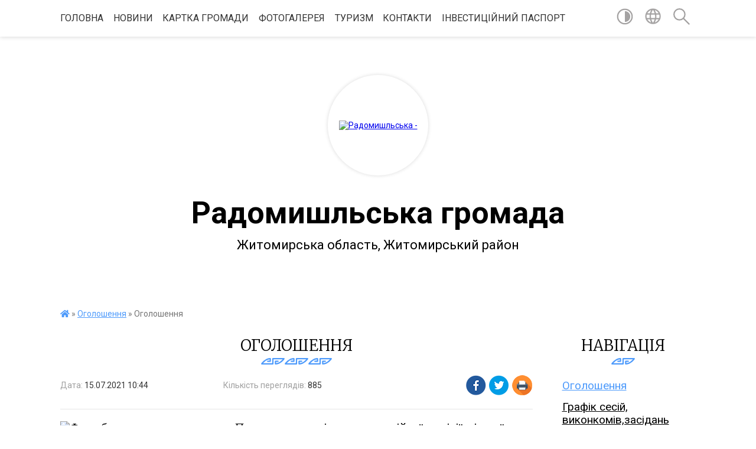

--- FILE ---
content_type: text/html; charset=UTF-8
request_url: https://radmr.gov.ua/news/1626335076/
body_size: 14931
content:
<!DOCTYPE html>
<html lang="uk">
<head>
	<!--[if IE]><meta http-equiv="X-UA-Compatible" content="IE=edge"><![endif]-->
	<meta charset="utf-8">
	<meta name="viewport" content="width=device-width, initial-scale=1">
	<!--[if IE]><script>
		document.createElement('header');
		document.createElement('nav');
		document.createElement('main');
		document.createElement('section');
		document.createElement('article');
		document.createElement('aside');
		document.createElement('footer');
		document.createElement('figure');
		document.createElement('figcaption');
	</script><![endif]-->
	<title>Оголошення | Радомишльська громада</title>
	<meta name="description" content="Протокольним рішенням постійної комісії міської ради з питань законності, правопорядку, прав громадян, регламенту, депутатської етики та місцевого самоврядування було рекомендовано розглянути на черговій сесії міської ради   внесе">
	<meta name="keywords" content="Оголошення, |, Радомишльська, громада">

	
		<meta property="og:image" content="https://rada.info/upload/users_files/25923935/7348e1ffdb37d377204b6f5b9ce88abc.jpg">
	<meta property="og:image:width" content="281">
	<meta property="og:image:height" content="179">
			<meta property="og:title" content="Оголошення">
			<meta property="og:description" content="Протокольним рішенням постійної комісії міської ради з питань законності, правопорядку, прав громадян, регламенту, депутатської етики та місцевого самоврядування було рекомендовано розглянути на черговій сесії міської ради &amp;nbsp;&amp;nbsp;внесення змін до рішення міської ради від 11.03.2021 року № 236 &amp;laquo;Про затвердження Положення&amp;nbsp; про порядок проведення конкурсу та призначення директорів закладів освіти Радомишльської міської ради&amp;raquo; у частині&amp;nbsp; призначення директорів закладів дошкільної та позашкільної освіти.">
			<meta property="og:type" content="article">
	<meta property="og:url" content="https://radmr.gov.ua/news/1626335076/">
		
		<link rel="apple-touch-icon" sizes="57x57" href="https://gromada.org.ua/apple-icon-57x57.png">
	<link rel="apple-touch-icon" sizes="60x60" href="https://gromada.org.ua/apple-icon-60x60.png">
	<link rel="apple-touch-icon" sizes="72x72" href="https://gromada.org.ua/apple-icon-72x72.png">
	<link rel="apple-touch-icon" sizes="76x76" href="https://gromada.org.ua/apple-icon-76x76.png">
	<link rel="apple-touch-icon" sizes="114x114" href="https://gromada.org.ua/apple-icon-114x114.png">
	<link rel="apple-touch-icon" sizes="120x120" href="https://gromada.org.ua/apple-icon-120x120.png">
	<link rel="apple-touch-icon" sizes="144x144" href="https://gromada.org.ua/apple-icon-144x144.png">
	<link rel="apple-touch-icon" sizes="152x152" href="https://gromada.org.ua/apple-icon-152x152.png">
	<link rel="apple-touch-icon" sizes="180x180" href="https://gromada.org.ua/apple-icon-180x180.png">
	<link rel="icon" type="image/png" sizes="192x192"  href="https://gromada.org.ua/android-icon-192x192.png">
	<link rel="icon" type="image/png" sizes="32x32" href="https://gromada.org.ua/favicon-32x32.png">
	<link rel="icon" type="image/png" sizes="96x96" href="https://gromada.org.ua/favicon-96x96.png">
	<link rel="icon" type="image/png" sizes="16x16" href="https://gromada.org.ua/favicon-16x16.png">
	<link rel="manifest" href="https://gromada.org.ua/manifest.json">
	<meta name="msapplication-TileColor" content="#ffffff">
	<meta name="msapplication-TileImage" content="https://gromada.org.ua/ms-icon-144x144.png">
	<meta name="theme-color" content="#ffffff">
	
	
		<meta name="robots" content="">
	
	<link href="https://fonts.googleapis.com/css?family=Merriweather:300|Roboto:400,400i,700,700i&amp;subset=cyrillic-ext" rel="stylesheet">

    <link rel="preload" href="https://cdnjs.cloudflare.com/ajax/libs/font-awesome/5.9.0/css/all.min.css" as="style">
	<link rel="stylesheet" href="https://cdnjs.cloudflare.com/ajax/libs/font-awesome/5.9.0/css/all.min.css" integrity="sha512-q3eWabyZPc1XTCmF+8/LuE1ozpg5xxn7iO89yfSOd5/oKvyqLngoNGsx8jq92Y8eXJ/IRxQbEC+FGSYxtk2oiw==" crossorigin="anonymous" referrerpolicy="no-referrer" />
    
	<link rel="preload" href="//gromada.org.ua/themes/pattern/css/styles_vip.css?v=2.39" as="style">
	<link rel="stylesheet" href="//gromada.org.ua/themes/pattern/css/styles_vip.css?v=2.39">
	<link rel="stylesheet" href="//gromada.org.ua/themes/pattern/css/17124/theme_vip.css?v=1769410413">
	
		<!--[if lt IE 9]>
	<script src="https://oss.maxcdn.com/html5shiv/3.7.2/html5shiv.min.js"></script>
	<script src="https://oss.maxcdn.com/respond/1.4.2/respond.min.js"></script>
	<![endif]-->
	<!--[if gte IE 9]>
	<style type="text/css">
		.gradient { filter: none; }
	</style>
	<![endif]-->

</head>
<body class=" right">

	<a href="#top_menu" class="skip-link link" aria-label="Перейти до головного меню (Alt+1)" accesskey="1">Перейти до головного меню (Alt+1)</a>
	<a href="#left_menu" class="skip-link link" aria-label="Перейти до бічного меню (Alt+2)" accesskey="2">Перейти до бічного меню (Alt+2)</a>
    <a href="#main_content" class="skip-link link" aria-label="Перейти до головного вмісту (Alt+3)" accesskey="3">Перейти до текстового вмісту (Alt+3)</a>




	
	<section class="top_nav">
		<div class="wrap">
			<div class="row">
				<div class="grid-80">
					<nav class="main_menu" id="top_menu">
						<ul>
														<li class="">
								<a href="https://radmr.gov.ua/main/">Головна</a>
																							</li>
														<li class=" has-sub">
								<a href="https://radmr.gov.ua/news/">Новини</a>
																<button onclick="return show_next_level(this);" aria-label="Показати підменю"></button>
																								<ul>
																		<li>
										<a href="https://radmr.gov.ua/vivitannya-miskogo-golovi-z-dnem-konstitucii-ukraini-1530092313/">ВІТАННЯ МІСЬКОГО ГОЛОВИ З ДНЕМ КОНСТИТУЦІЇ УКРАЇНИ</a>
																													</li>
																										</ul>
															</li>
														<li class="">
								<a href="https://radmr.gov.ua/kartka-gromadi-16-38-41-17-03-2021/">КАРТКА ГРОМАДИ</a>
																							</li>
														<li class="">
								<a href="https://radmr.gov.ua/photo/">Фотогалерея</a>
																							</li>
														<li class=" has-sub">
								<a href="https://radmr.gov.ua/turizm-12-24-17-24-07-2019/">ТУРИЗМ</a>
																<button onclick="return show_next_level(this);" aria-label="Показати підменю"></button>
																								<ul>
																		<li>
										<a href="https://radmr.gov.ua/turistichni-marshruti-12-37-54-24-07-2019/">Цікаві місця</a>
																													</li>
																		<li>
										<a href="https://radmr.gov.ua/festivali-12-18-26-29-05-2020/">Фестивалі</a>
																													</li>
																		<li>
										<a href="https://radmr.gov.ua/istoriya-12-29-59-24-07-2019/">Події</a>
																													</li>
																		<li>
										<a href="https://radmr.gov.ua/blogi-12-26-22-24-07-2019/">Блоги</a>
																													</li>
																										</ul>
															</li>
														<li class=" has-sub">
								<a href="https://radmr.gov.ua/feedback/">Контакти</a>
																<button onclick="return show_next_level(this);" aria-label="Показати підменю"></button>
																								<ul>
																		<li>
										<a href="https://radmr.gov.ua/telefonnij-dovidnik-12-36-40-23-11-2018/">ТЕЛЕФОННИЙ ДОВІДНИК КЕРІВНИЦТВА ГРОМАДИ</a>
																													</li>
																		<li>
										<a href="https://radmr.gov.ua/kontakti-viddiliv-ta-upravlin-radomishlskoi-miskoi-radi-16-07-46-25-02-2021/">Контакти відділів та управлінь Радомишльської міської ради</a>
																													</li>
																										</ul>
															</li>
														<li class="">
								<a href="https://radmr.gov.ua/investicijnij-pasport-14-17-31-22-10-2021/">Інвестиційний паспорт</a>
																							</li>
													</ul>
					</nav>
					&nbsp;
					<button class="menu-button" id="open-button"><i class="fas fa-bars"></i> Меню сайту</button>
				</div>
				<div class="grid-20">
					<nav class="special_menu">
						<ul>
															<li class="alt_link"><a href="#" title="Версія для людей з вадами зору" onclick="return set_special('ebf3f001be4521da69328dbd0eb51504ca6f8cad');"><img class="svg ico" src="//gromada.org.ua/themes/pattern/img/ico/contrast_ico.svg"></a></li>
								<li class="translate_link"><a href="#" class="show_translate" title="Відкрити перекладач"><img class="svg ico" src="//gromada.org.ua/themes/pattern/img/ico/world_ico.svg"></a></li>
								<li><a href="#" class="show_search" title="Показати поле для пошуку"><img class="svg ico" src="//gromada.org.ua/themes/pattern/img/ico/search_ico.svg"></a></li>
													</ul>
					</nav>
					<form action="https://radmr.gov.ua/search/" class="search_form">
						<input type="text" name="q" value="" placeholder="Пошук..." aria-label="Введіть пошукову фразу" required>
						<button type="submit" name="search" value="y" aria-label="Здійснити пошук"><i class="fa fa-search"></i></button>
					</form>
					<div class="translate_block">
						<div id="google_translate_element"></div>
					</div>
				</div>
				<div class="clearfix"></div>
			</div>
		</div>
	</section>

	<header>
		<div class="wrap">
			<div class="logo">
				<a href="https://radmr.gov.ua/" id="logo" class="form_2">
					<img src="https://rada.info/upload/users_files/25923935/gerb/Герб-removebg-preview.png" alt="Радомишльська - ">
				</a>
			</div>
			<div class="title">
				<div class="slogan_1">Радомишльська громада</div><br>
				<div class="slogan_2">Житомирська область, Житомирський район</div>
			</div>
		</div>
	</header>

	<div class="wrap">
				
		<section class="bread_crumbs">
		<div xmlns:v="http://rdf.data-vocabulary.org/#"><a href="https://radmr.gov.ua/" title="Головна сторінка"><i class="fas fa-home"></i></a> &raquo; <a href="https://radmr.gov.ua/more_news2/" aria-current="page">Оголошення</a>  &raquo; <span>Оголошення</span></div>
	</section>
	
	<section class="center_block">
		<div class="row">
			<div class="grid-25 fr">
				<aside>
				
									
					<div class="sidebar_title" id="left_menu">Навігація</div>
					
					<nav class="sidebar_menu">
						<ul>
														<li class="active">
								<a href="https://radmr.gov.ua/more_news2/">Оголошення</a>
																							</li>
														<li class="">
								<a href="https://radmr.gov.ua/grafik-provedennya-sesij-ta-vikonkomiv-13-47-45-23-11-2016/">Графік сесій, виконкомів,засідань комісій</a>
																							</li>
														<li class=" has-sub">
								<a href="https://radmr.gov.ua/nashe-misto-radomishl-13-48-09-23-11-2016/">Наше місто Радомишль</a>
																<button onclick="return show_next_level(this);" aria-label="Показати підменю"></button>
																								<ul>
																		<li class="">
										<a href="https://radmr.gov.ua/istorichna-dovidka-13-49-06-23-11-2016/">Історична довідка</a>
																													</li>
																		<li class="">
										<a href="https://radmr.gov.ua/statut-13-45-10-23-11-2016/">Статут</a>
																													</li>
																		<li class="">
										<a href="https://radmr.gov.ua/vulici-mista-13-49-41-23-11-2016/">Вулиці міста</a>
																													</li>
																		<li class="">
										<a href="https://radmr.gov.ua/mistapobratimi-13-49-49-23-11-2016/">Міста-побратими</a>
																													</li>
																		<li class="">
										<a href="https://radmr.gov.ua/pochesni-gromadyani-mista-13-49-58-23-11-2016/">Почесні громадяни міста</a>
																													</li>
																		<li class="">
										<a href="https://radmr.gov.ua/reglament-16-47-09-09-08-2019/">Регламент</a>
																													</li>
																		<li class="">
										<a href="https://radmr.gov.ua/storinka-pam’yati-16-13-33-24-01-2022/">КНИГА ПАМ’ЯТІ ГЕРОЇВ РАДОМИШЛЬСЬКОЇ ГРОМАДИ</a>
																													</li>
																										</ul>
															</li>
														<li class=" has-sub">
								<a href="https://radmr.gov.ua/docs/">Офіційні документи</a>
																<button onclick="return show_next_level(this);" aria-label="Показати підменю"></button>
																								<ul>
																		<li class="">
										<a href="https://radmr.gov.ua/rozporyadzhennya-miskogo-golovi-22-56-43-22-01-2017/">Увага!</a>
																													</li>
																		<li class="">
										<a href="https://radmr.gov.ua/videofiksaciya-sesij-14-05-46-29-08-2024/">Відеофіксація сесій</a>
																													</li>
																		<li class=" has-sub">
										<a href="https://radmr.gov.ua/videofiksaciya-komisij-12-08-20-11-04-2025/">Відеофіксація комісій</a>
																				<button onclick="return show_next_level(this);" aria-label="Показати підменю"></button>
																														<ul>
																						<li><a href="https://radmr.gov.ua/videofiksaciya-zasidannya-komisii-z-pitan-bjudzhetu-komunalnoi-vlasnosti-ta-transportu-12-10-17-11-04-2025/">Відеофіксація засідання комісії з питань бюджету, комунальної власності та транспорту</a></li>
																						<li><a href="https://radmr.gov.ua/videofiksaciya-zasidannya-komisii-z-pitan-socialnoekonomichnogo-rozvitku-investicijnoi-diyalnosti-apk-zemelnih-vidnosin-prirodnogo-seredovis-12-15-21-11-04-2025/">Відеофіксація засідання комісії з питань соціально-економічного розвитку, інвестиційної діяльності, АПК, земельних відносин, природного середовища та благоустрою</a></li>
																						<li><a href="https://radmr.gov.ua/videofiksaciya-zasidannya-komisii-z-pitan-socialnogo-zahistu-naselennya-ohoroni-zdorovya-osviti-kulturi-ta-roboti-z-moloddju-12-16-43-11-04-2025/">Відеофіксація засідання комісії з питань соціального захисту населення, охорони здоров'я, освіти, культури та роботи з молоддю</a></li>
																						<li><a href="https://radmr.gov.ua/videofiksaciya-zasidannya-komisii-z-pitan-zakonnosti-pravoporyadku-prav-gromadyan-reglamentu-deputatskoi-etiki-ta-miscevogo-samovryaduvannya-12-18-18-11-04-2025/">Відеофіксація засідання комісії з питань законності, правопорядку, прав громадян, регламенту, депутатської етики та місцевого самоврядування</a></li>
																																</ul>
																			</li>
																										</ul>
															</li>
														<li class=" has-sub">
								<a href="https://radmr.gov.ua/struktura-radi-10-09-44-18-10-2016/">Структура ради</a>
																<button onclick="return show_next_level(this);" aria-label="Показати підменю"></button>
																								<ul>
																		<li class=" has-sub">
										<a href="https://radmr.gov.ua/golova-miskradi-13-35-33-23-11-2016/">МІСЬКИЙ ГОЛОВА</a>
																				<button onclick="return show_next_level(this);" aria-label="Показати підменю"></button>
																														<ul>
																						<li><a href="https://radmr.gov.ua/biografiya-13-51-34-23-11-2016/">Біографія</a></li>
																						<li><a href="https://radmr.gov.ua/grafik-prijomu-gromadyan-13-51-52-23-11-2016/">Графік прийому громадян</a></li>
																																</ul>
																			</li>
																		<li class="">
										<a href="https://radmr.gov.ua/sekretar-miskoi-radi-15-23-17-12-02-2020/">СЕКРЕТАР МІСЬКОЇ РАДИ</a>
																													</li>
																		<li class="">
										<a href="https://radmr.gov.ua/pershij-zastupnik-miskogo-golovi-11-18-00-03-01-2019/">Перший заступник міського голови</a>
																													</li>
																		<li class="">
										<a href="https://radmr.gov.ua/zastupnik-miskogo-golovi-15-17-14-12-02-2020/">Заступник міського голови</a>
																													</li>
																		<li class="">
										<a href="https://radmr.gov.ua/kerujucha-spravami-15-24-57-12-02-2020/">КЕРУЮЧИЙ СПРАВАМИ</a>
																													</li>
																		<li class="">
										<a href="https://radmr.gov.ua/reglament-roboti-13-40-29-23-11-2016/">Регламент роботи</a>
																													</li>
																		<li class=" has-sub">
										<a href="https://radmr.gov.ua/deputati-radi-10-10-49-18-10-2016/">Депутати ради</a>
																				<button onclick="return show_next_level(this);" aria-label="Показати підменю"></button>
																														<ul>
																						<li><a href="https://radmr.gov.ua/deputatska-diyalnist-09-18-04-05-10-2020/">Депутатська діяльність</a></li>
																																</ul>
																			</li>
																		<li class="">
										<a href="https://radmr.gov.ua/deputatski-grupi-ta-frakcii-13-53-20-23-11-2016/">Депутатські групи та фракції</a>
																													</li>
																		<li class="">
										<a href="https://radmr.gov.ua/postijni-komisii-13-55-35-23-11-2016/">Постійні комісії</a>
																													</li>
																		<li class=" has-sub">
										<a href="https://radmr.gov.ua/starostinski-okrugi-10-35-22-13-03-2025/">Старостинські округи</a>
																				<button onclick="return show_next_level(this);" aria-label="Показати підменю"></button>
																														<ul>
																						<li><a href="https://radmr.gov.ua/borschivskij-starostinskij-okrug-10-39-08-13-03-2025/">Борщівський старостинський округ</a></li>
																						<li><a href="https://radmr.gov.ua/velikorackij-starostinskij-okrug-10-46-09-13-03-2025/">Великорацький старостинський округ</a></li>
																						<li><a href="https://radmr.gov.ua/verlockij-starostinskij-okrug-10-48-38-13-03-2025/">Верлоцький старостинський округ</a></li>
																						<li><a href="https://radmr.gov.ua/zabolotskij-starostinskij-okrug-10-50-58-13-03-2025/">Заболотський старостинський округ</a></li>
																						<li><a href="https://radmr.gov.ua/zabilockij-starostinskij-okrug-10-53-13-13-03-2025/">Забілоцький старостинський округ</a></li>
																						<li><a href="https://radmr.gov.ua/kichkirivskij-starostinskij-okrug-10-55-30-13-03-2025/">Кичкирівський старостинський округ</a></li>
																						<li><a href="https://radmr.gov.ua/kotivskij-starostinskij-okrug-10-57-14-13-03-2025/">Котівський старостинський округ</a></li>
																						<li><a href="https://radmr.gov.ua/kocherivskij-starostinskij-okrug-10-59-42-13-03-2025/">Кочерівський старостинський округ</a></li>
																						<li><a href="https://radmr.gov.ua/krasnobirskij-starostinskij-okrug-11-19-17-13-03-2025/">Краснобірський старостинський округ</a></li>
																						<li><a href="https://radmr.gov.ua/krimockij-starostinskij-okrug-11-02-28-13-03-2025/">Кримоцький старостинський округ</a></li>
																						<li><a href="https://radmr.gov.ua/lutivskij-starostinskij-okrug-11-04-37-13-03-2025/">Лутівський старостинський округ</a></li>
																						<li><a href="https://radmr.gov.ua/mirchanskomenkivskij-starostinskij-okrug-11-06-49-13-03-2025/">Мірчансько-Меньківський старостинський округ</a></li>
																						<li><a href="https://radmr.gov.ua/osichkivskij-starostinskij-okrug-11-08-41-13-03-2025/">Осичківський старостинський округ</a></li>
																						<li><a href="https://radmr.gov.ua/pilipovickij-starostinskij-okrug-11-10-54-13-03-2025/">Пилиповицький старостинський округ</a></li>
																						<li><a href="https://radmr.gov.ua/rakovickij-starostinskij-okrug-11-14-20-13-03-2025/">Раковицький старостинський округ</a></li>
																						<li><a href="https://radmr.gov.ua/staveckij-starostinskij-okrug-11-16-20-13-03-2025/">Ставецький старостинський округ</a></li>
																						<li><a href="https://radmr.gov.ua/chajkivskij-starostinskij-okrug-11-22-39-13-03-2025/">Чайківський старостинський округ</a></li>
																																</ul>
																			</li>
																										</ul>
															</li>
														<li class=" has-sub">
								<a href="https://radmr.gov.ua/vikonavchij-komitet-10-12-05-18-10-2016/">Виконавчий комітет</a>
																<button onclick="return show_next_level(this);" aria-label="Показати підменю"></button>
																								<ul>
																		<li class="">
										<a href="https://radmr.gov.ua/sklad-vikonkomu-13-57-18-23-11-2016/">Склад виконкому</a>
																													</li>
																		<li class="">
										<a href="https://radmr.gov.ua/reglament-vikonavchogo-komitetu-13-57-35-23-11-2016/">Регламент виконавчого комітету</a>
																													</li>
																										</ul>
															</li>
														<li class=" has-sub">
								<a href="https://radmr.gov.ua/centr-nadannya-administrativnih-poslug-10-29-05-05-01-2021/">Центр надання адміністративних послуг</a>
																<button onclick="return show_next_level(this);" aria-label="Показати підменю"></button>
																								<ul>
																		<li class="">
										<a href="https://radmr.gov.ua/informaciya-pro-centr-nadannya-administrativnih-poslug-10-54-18-05-01-2021/">Інформація про Центр надання адміністративних послуг</a>
																													</li>
																		<li class="">
										<a href="https://radmr.gov.ua/perelik-administrativnih-poslug-11-01-35-05-01-2021/">Перелік  адміністративних послуг соціального характеру</a>
																													</li>
																		<li class="">
										<a href="https://radmr.gov.ua/perelik-administrativnih-poslug-dlya-juridichnih-osib-ta-fizichnih-osibpidpremciv-14-57-59-03-02-2021/">Перелік  адміністративних послуг для юридичних осіб та фізичних осіб-підпрємців</a>
																													</li>
																		<li class="">
										<a href="https://radmr.gov.ua/normativnopravova-baza-11-03-43-05-01-2021/">Нормативно-правова база</a>
																													</li>
																		<li class="">
										<a href="https://radmr.gov.ua/dopomoga-zayavniku-08-55-13-19-01-2021/">Допомога заявнику</a>
																													</li>
																		<li class="">
										<a href="https://radmr.gov.ua/veteranska-politika-11-36-54-06-11-2024/">Ветеранська політика</a>
																													</li>
																										</ul>
															</li>
														<li class=" has-sub">
								<a href="https://radmr.gov.ua/regulyatorna-diyalnist-13-57-48-23-11-2016/">Регуляторна діяльність</a>
																<button onclick="return show_next_level(this);" aria-label="Показати підменю"></button>
																								<ul>
																		<li class="">
										<a href="https://radmr.gov.ua/normativna-baza-13-58-02-23-11-2016/">Нормативна база</a>
																													</li>
																		<li class="">
										<a href="https://radmr.gov.ua/plan-diyalnosti-z-pidgotovki-proektiv-regulyatornih-aktiv-na-2016-rik-13-58-25-23-11-2016/">Плани  підготовки проектів регуляторних актів</a>
																													</li>
																		<li class="">
										<a href="https://radmr.gov.ua/proekti-13-58-43-23-11-2016/">Інформація про здійснення регуляторної діяльності</a>
																													</li>
																		<li class="">
										<a href="https://radmr.gov.ua/metodichni-roz’yasnennya-08-33-46-19-01-2022/">МЕТОДИЧНІ РОЗ’ЯСНЕННЯ</a>
																													</li>
																		<li class="">
										<a href="https://radmr.gov.ua/dijuchi-regulyatorni-akti-10-02-14-15-02-2023/">Діючи регуляторні акти</a>
																													</li>
																										</ul>
															</li>
														<li class=" has-sub">
								<a href="https://radmr.gov.ua/publichna-informaciya-1530870904/">Публічна інформація</a>
																<button onclick="return show_next_level(this);" aria-label="Показати підменю"></button>
																								<ul>
																		<li class="">
										<a href="https://radmr.gov.ua/protokoli-zasidan-konkursnih-komisij-radomishlskoi-miskoi-radi-11-21-19-21-08-2017/">Протоколи засідань конкурсних комісій Радомишльської міської ради</a>
																													</li>
																		<li class=" has-sub">
										<a href="https://radmr.gov.ua/bjudzhet-11-26-23-30-08-2018/">БЮДЖЕТ</a>
																				<button onclick="return show_next_level(this);" aria-label="Показати підменю"></button>
																														<ul>
																						<li><a href="https://radmr.gov.ua/richnij-bjudzhet-miskoi-radi-23-34-03-12-02-2017/">РІЧНИЙ БЮДЖЕТ МІСЬКОЇ РАДИ 2017</a></li>
																						<li><a href="https://radmr.gov.ua/richnij-plan-zakupivel-na-2017-rik-23-49-32-12-02-2017/">РІЧНИЙ ПЛАН ЗАКУПІВЕЛЬ НА 2017 РІК</a></li>
																						<li><a href="https://radmr.gov.ua/richnij-bjudzhet-gromadi-2018-13-26-15-04-09-2018/">РІЧНИЙ БЮДЖЕТ ГРОМАДИ 2018</a></li>
																						<li><a href="https://radmr.gov.ua/pasport-bjudzhetnoi-programi-11-31-14-30-08-2018/">Паспорт бюджетної програми</a></li>
																																</ul>
																			</li>
																		<li class=" has-sub">
										<a href="https://radmr.gov.ua/„pro-zatverdzhennya-instrukcii-z-pidgotovki-bjudzhetnih-zapitiv-12-01-06-18-12-2017/">Інструкції з підготовки бюджетних запитів</a>
																				<button onclick="return show_next_level(this);" aria-label="Показати підменю"></button>
																														<ul>
																						<li><a href="https://radmr.gov.ua/nakaz-pro-zatverdzhennya-instrukcii-z-pidgotovki-bjudzhetnih-zapitiv-13-31-22-18-12-2017/">Наказ  "Про затвердження Інструкції з  підготовки бюджетних запитів"</a></li>
																						<li><a href="https://radmr.gov.ua/poyasnjuvalna-zapiska-do-nakazu-finansovogo-upravlinnya-radomishlskoi-miskoi-radi-vid-14122017-№-1-„pro-zatverdzhennya-instrukcii-z-pidgotovki-bjudzhe/">Пояснювальна записка до наказу фінансового управління  Радомишльської міської ради від 14.12.2017 № 1 „Про затвердження Інструкції з підготовки бюджетних запитів”</a></li>
																						<li><a href="https://radmr.gov.ua/instrukciya-z-pidgotovki-bjudzhetnih-zapitiv-12-15-03-18-12-2017/">Інструкція з підготовки бюджетних запитів</a></li>
																						<li><a href="https://radmr.gov.ua/dodatki-do-instrukcii-z-pidgotovki-bjudzhetnih-zapitiv-13-39-00-18-12-2017/">Додатки до Інструкції з підготовки бюджетних запитів</a></li>
																																</ul>
																			</li>
																										</ul>
															</li>
														<li class=" has-sub">
								<a href="https://radmr.gov.ua/ochischennya-vladi-10-08-31-27-02-2018/">Запобігання та протидія корупції</a>
																<button onclick="return show_next_level(this);" aria-label="Показати підменю"></button>
																								<ul>
																		<li class="">
										<a href="https://radmr.gov.ua/zapobigannya-proyavam-korupcii-10-08-24-14-06-2021/">Запобігання проявам корупції</a>
																													</li>
																		<li class="">
										<a href="https://radmr.gov.ua/informaciya-dlya-vikrivachiv-09-59-11-10-02-2025/">Інформація для викривачів</a>
																													</li>
																		<li class="">
										<a href="https://radmr.gov.ua/deklaruvannya-09-59-32-10-02-2025/">Декларування</a>
																													</li>
																		<li class="">
										<a href="https://radmr.gov.ua/plan-zahodiv-schodo-zapobigannya-ta-protidii-korupcii-upovnovazhenoi-osobi-10-04-29-10-02-2025/">План заходів щодо запобігання та протидії корупції уповноваженої особи</a>
																													</li>
																		<li class="">
										<a href="https://radmr.gov.ua/ochischennya-vladi-10-32-48-10-02-2025/">Очищення влади</a>
																													</li>
																										</ul>
															</li>
														<li class=" has-sub">
								<a href="https://radmr.gov.ua/gromadske-obgovorennya-13-59-33-23-11-2016/">Громадська участь</a>
																<button onclick="return show_next_level(this);" aria-label="Показати підменю"></button>
																								<ul>
																		<li class=" has-sub">
										<a href="https://radmr.gov.ua/gromadska-rada-15-23-54-27-12-2018/">Громадська рада</a>
																				<button onclick="return show_next_level(this);" aria-label="Показати підменю"></button>
																														<ul>
																						<li><a href="https://radmr.gov.ua/dokumentaciya-10-11-52-25-03-2019/">Документація</a></li>
																																</ul>
																			</li>
																		<li class="">
										<a href="https://radmr.gov.ua/gromadski-obgovorennya-15-24-27-27-12-2018/">Громадські обговорення</a>
																													</li>
																										</ul>
															</li>
														<li class=" has-sub">
								<a href="https://radmr.gov.ua/zvernennya-gromadyan-13-59-45-23-11-2016/">Звернення громадян</a>
																<button onclick="return show_next_level(this);" aria-label="Показати підменю"></button>
																								<ul>
																		<li class="">
										<a href="https://radmr.gov.ua/grafik-prijomu-gromadyan-14-00-00-23-11-2016/">Графік прийому громадян</a>
																													</li>
																		<li class="">
										<a href="https://radmr.gov.ua/zviti-14-00-17-23-11-2016/">Звіти</a>
																													</li>
																										</ul>
															</li>
														<li class=" has-sub">
								<a href="https://radmr.gov.ua/komunalne-majno-gromadi-15-01-26-03-09-2018/">Комунальне майно громади</a>
																<button onclick="return show_next_level(this);" aria-label="Показати підменю"></button>
																								<ul>
																		<li class=" has-sub">
										<a href="https://radmr.gov.ua/komunalna-vlasnist-14-58-52-03-09-2018/">Комунальна власність</a>
																				<button onclick="return show_next_level(this);" aria-label="Показати підменю"></button>
																														<ul>
																						<li><a href="https://radmr.gov.ua/miske-komunalne-pidpriemstvo-vodokanal-14-01-08-23-11-2016/">Міське комунальне підприємство «Водоканал»</a></li>
																						<li><a href="https://radmr.gov.ua/kp-blagoustrij-mista-14-00-59-23-11-2016/">КП «Благоустрій міста»</a></li>
																						<li><a href="https://radmr.gov.ua/doshkilni-navchalni-zakladi-14-00-30-23-11-2016/">Дошкільні навчальні заклади</a></li>
																						<li><a href="https://radmr.gov.ua/reestr-dogovoriv-orendi-15-15-57-03-09-2018/">Реєстр договорів оренди</a></li>
																						<li><a href="https://radmr.gov.ua/normativnopravova-baza-15-13-19-03-09-2018/">Нормативно-правова база</a></li>
																																</ul>
																			</li>
																										</ul>
															</li>
														<li class=" has-sub">
								<a href="https://radmr.gov.ua/viddili-ta-upravlinnya-11-30-29-14-01-2019/">Відділи та управління</a>
																<button onclick="return show_next_level(this);" aria-label="Показати підменю"></button>
																								<ul>
																		<li class="">
										<a href="https://radmr.gov.ua/polozhennya-pro-viddili-10-58-45-05-02-2020/">Положення про відділи</a>
																													</li>
																		<li class="">
										<a href="https://radmr.gov.ua/finasove-upravlinnya-09-54-29-30-01-2019/">Фінасове управління</a>
																													</li>
																		<li class="">
										<a href="https://radmr.gov.ua/viddil-osviti-08-37-38-24-01-2019/">Відділ освіти, молоді та спорту</a>
																													</li>
																		<li class=" has-sub">
										<a href="https://radmr.gov.ua/finansovij-viddil-16-38-31-20-02-2019/">Фінансово-господарський  відділ</a>
																				<button onclick="return show_next_level(this);" aria-label="Показати підменю"></button>
																														<ul>
																						<li><a href="https://radmr.gov.ua/bjudzhetnij-zapit-12-30-31-30-12-2025/">Бюджетний запит</a></li>
																						<li><a href="https://radmr.gov.ua/pasport-bjudzhetnoi-programi-09-25-41-27-02-2024/">Паспорт бюджетної програми</a></li>
																						<li><a href="https://radmr.gov.ua/zviti-08-07-47-22-02-2024/">Звіти</a></li>
																						<li><a href="https://radmr.gov.ua/analiz-08-08-13-22-02-2024/">Аналіз</a></li>
																						<li><a href="https://radmr.gov.ua/ocinka-08-08-34-22-02-2024/">Оцінка</a></li>
																						<li><a href="https://radmr.gov.ua/plan-zakupivel-11-47-23-13-01-2025/">План закупівель</a></li>
																																</ul>
																			</li>
																		<li class="">
										<a href="https://radmr.gov.ua/teritorialnij-centr-08-50-33-01-02-2019/">КУ «Центр надання соціальних послуг» Радомишльської міської ради</a>
																													</li>
																		<li class=" has-sub">
										<a href="https://radmr.gov.ua/medicina-10-58-44-16-01-2019/">МЕДИЦИНА</a>
																				<button onclick="return show_next_level(this);" aria-label="Показати підменю"></button>
																														<ul>
																						<li><a href="https://radmr.gov.ua/pmsd-10-59-13-16-01-2019/">КНП Центр ПМСД</a></li>
																						<li><a href="https://radmr.gov.ua/crl-10-59-35-16-01-2019/">КНП "Радомишльська лікарня"</a></li>
																						<li><a href="https://radmr.gov.ua/stomatpoliklinika-11-00-12-16-01-2019/">Стоматполіклініка</a></li>
																																</ul>
																			</li>
																		<li class="">
										<a href="https://radmr.gov.ua/zagalnij-viddil-14-57-37-16-12-2020/">Загальний відділ</a>
																													</li>
																		<li class=" has-sub">
										<a href="https://radmr.gov.ua/viddil-ekonomiki-14-54-05-16-12-2020/">Відділ економічного розвитку, транспорту,  міжнародного співробітництва, проєктно-інвестиційної та інформаційної діяльності</a>
																				<button onclick="return show_next_level(this);" aria-label="Показати підменю"></button>
																														<ul>
																						<li><a href="https://radmr.gov.ua/upravlinnya-publichnimi-investiciyami-10-35-32-09-01-2026/">Управління публічними інвестиціями</a></li>
																						<li><a href="https://radmr.gov.ua/struktura-viddilu-08-49-59-07-02-2024/">Структура відділу</a></li>
																						<li><a href="https://radmr.gov.ua/strategiya-rozvitku-radomishlskoi-miskoi-otg-13-59-48-19-03-2018/">Програми, Плани та Стратегія розвитку</a></li>
																						<li><a href="https://radmr.gov.ua/grantovi-programi-11-09-30-01-08-2023/">Грантовий дайджест</a></li>
																						<li><a href="https://radmr.gov.ua/transport-09-31-27-07-02-2024/">Транспорт</a></li>
																						<li><a href="https://radmr.gov.ua/biznes-hab-09-31-58-07-02-2024/">Бізнес хаб</a></li>
																																</ul>
																			</li>
																		<li class="">
										<a href="https://radmr.gov.ua/viddil-osviti-molodi-ta-sportu-09-16-41-25-06-2021/">Відділ освіти, молоді та спорту</a>
																													</li>
																		<li class="">
										<a href="https://radmr.gov.ua/viddil-kulturi-11-30-52-14-01-2019/">Відділ культури та туризму</a>
																													</li>
																		<li class=" has-sub">
										<a href="https://radmr.gov.ua/sluzhba-u-spravah-ditej-15-25-48-27-07-2023/">Служба у справах дітей</a>
																				<button onclick="return show_next_level(this);" aria-label="Показати підменю"></button>
																														<ul>
																						<li><a href="https://radmr.gov.ua/zvit-bjudzhetnoi-prgrami-14-59-06-27-02-2024/">Звіт бюджетної прграми</a></li>
																																</ul>
																			</li>
																		<li class="">
										<a href="https://radmr.gov.ua/sektor-civilnogo-zahistu-naselennya-15-02-02-16-12-2020/">Сектор цивільного захисту населення</a>
																													</li>
																		<li class="">
										<a href="https://radmr.gov.ua/komunalni-pidpriemstva-14-00-43-23-11-2016/">Комунальні підприємства</a>
																													</li>
																		<li class="">
										<a href="https://radmr.gov.ua/viddil-juridichnoi-ta-kadrovoi-roboti-15-09-45-16-12-2020/">Відділ юридичної та кадрової роботи</a>
																													</li>
																		<li class=" has-sub">
										<a href="https://radmr.gov.ua/viddil-ohoroni-zdorovya-ta-socialnogo-zahistu-naselennya-16-39-00-10-12-2020/">Відділ охорони здоров'я та соціального захисту населення</a>
																				<button onclick="return show_next_level(this);" aria-label="Показати підменю"></button>
																														<ul>
																						<li><a href="https://radmr.gov.ua/genderna-rivnist-14-11-03-08-08-2025/">Гендерна рівність</a></li>
																						<li><a href="https://radmr.gov.ua/informacijna-karta-zapobigannya-domashnomu-nasilstvu-ta-pidtrimki-postrazhdalih-v-radomishlskij-gromadi-11-42-48-13-08-2025/">Інформаційна карта запобігання домашньому насильству та підтримки постраждалих в Радомишльській громаді</a></li>
																																</ul>
																			</li>
																		<li class="">
										<a href="https://radmr.gov.ua/upravlinnya-zemelnih-vidnosin-ta-silskogo-gospodarstva-11-41-16-12-06-2019/">Відділ земельних відносин та сільського господарства</a>
																													</li>
																		<li class="">
										<a href="https://radmr.gov.ua/viddil-reestracii-miscya-prozhivannyaperebuvannya-fizichnih-osib-15-26-38-27-07-2023/">Відділ реєстрації місця проживання/перебування фізичних осіб</a>
																													</li>
																		<li class=" has-sub">
										<a href="https://radmr.gov.ua/upravlinnya-zhitlovokomunalnogo-gospodarstva-budivnictva-mistobuduvannya-arhitekturi-zemelnih-vidnosin-ta-silskogo-gospodarstva-09-17-36-14-01-2021/">Відділ містобудування, архітектури, житлово-комунального господарства та будівництва</a>
																				<button onclick="return show_next_level(this);" aria-label="Показати підменю"></button>
																														<ul>
																						<li><a href="https://radmr.gov.ua/bezbarernist-11-46-03-28-10-2024/">Безбар'єрність</a></li>
																						<li><a href="https://radmr.gov.ua/perelik-obektiv-komunalnoi-vlasnosti-scho-pidlyagajut-privatizacii-15-21-10-03-09-2018/">Перелік об'єктів комунальної власності, що підлягають приватизації</a></li>
																						<li><a href="https://radmr.gov.ua/reestr-vilnih-primischen-ta-majna-yake-mozhe-buti-peredano-v-orendu-15-19-15-03-09-2018/">Реєстр вільних приміщень та майна яке може бути передано в оренду</a></li>
																						<li><a href="https://radmr.gov.ua/viddil-mistobuduvannya-16-24-10-31-01-2019/">Інформація для відвідувачів</a></li>
																																</ul>
																			</li>
																										</ul>
															</li>
														<li class="">
								<a href="https://radmr.gov.ua/rada-vpo-13-44-59-01-12-2025/">Рада з питань ВПО</a>
																							</li>
														<li class=" has-sub">
								<a href="https://radmr.gov.ua/miscevi-vibori-2020-15-44-29-02-10-2020/">Місцеві вибори</a>
																<button onclick="return show_next_level(this);" aria-label="Показати підменю"></button>
																								<ul>
																		<li class="">
										<a href="https://radmr.gov.ua/postanovi-16-25-27-02-10-2020/">Вибори 2020</a>
																													</li>
																										</ul>
															</li>
														<li class=" has-sub">
								<a href="https://radmr.gov.ua/povidomna-reestraciya-kolektivnih-dogovoriv-09-38-51-26-04-2021/">Повідомна реєстрація колективних договорів</a>
																<button onclick="return show_next_level(this);" aria-label="Показати підменю"></button>
																								<ul>
																		<li class="">
										<a href="https://radmr.gov.ua/reestr-kolektivnih-dogovoriv-09-39-15-26-04-2021/">Реєстр колективних договорів</a>
																													</li>
																		<li class="">
										<a href="https://radmr.gov.ua/opriljudneni-kolektivni-dogovori-09-39-49-26-04-2021/">Оприлюднені колективні договори</a>
																													</li>
																										</ul>
															</li>
														<li class=" has-sub">
								<a href="https://radmr.gov.ua/miscevi-podatki-ta-zbori-12-15-14-18-06-2020/">Місцеві податки та збори</a>
																<button onclick="return show_next_level(this);" aria-label="Показати підменю"></button>
																								<ul>
																		<li class="">
										<a href="https://radmr.gov.ua/miscevi-podatki-ta-zbori-na-2026-rik-09-22-58-04-07-2025/">Місцеві податки та збори на 2026 рік</a>
																													</li>
																		<li class="">
										<a href="https://radmr.gov.ua/miscevi-podatki-ta-zbori-na-2025-rik-08-37-09-28-10-2024/">Місцеві податки та збори на 2025 рік</a>
																													</li>
																		<li class="">
										<a href="https://radmr.gov.ua/miscevi-podatki-za-2024-rik-09-58-49-17-07-2024/">Місцеві податки за 2024 рік</a>
																													</li>
																		<li class="">
										<a href="https://radmr.gov.ua/miscevi-podatki-ta-zbori-na-2023-rik-15-42-27-30-06-2022/">Місцеві податки та збори на 2023 рік</a>
																													</li>
																		<li class="">
										<a href="https://radmr.gov.ua/miscevi-podatki-ta-zbori-2020-rik-11-25-09-01-07-2021/">Місцеві податки та збори 2020 рік</a>
																													</li>
																		<li class="">
										<a href="https://radmr.gov.ua/miscevi-podatki-2018-15-30-17-27-12-2018/">Місцеві податки 2018</a>
																													</li>
																		<li class="">
										<a href="https://radmr.gov.ua/miscevi-podatki-ta-zbori-2019-15-30-46-27-12-2018/">Місцеві податки та збори 2019</a>
																													</li>
																		<li class="">
										<a href="https://radmr.gov.ua/miscevi-podatki-ta-zbori-na-2021-rik-15-29-41-18-06-2020/">Місцеві податки та збори на 2021- 2022 роки</a>
																													</li>
																										</ul>
															</li>
														<li class="">
								<a href="https://radmr.gov.ua/visnik-radomishlskoi-gromadi-16-42-09-19-03-2024/">Вісник Радомишльської громади</a>
																							</li>
													</ul>
						
												
					</nav>

									
											<div class="sidebar_title">Особистий кабінет користувача</div>

<div class="petition_block">

		<div class="alert alert-warning">
		Ви не авторизовані. Для того, щоб мати змогу створювати або підтримувати петиції<br>
		<a href="#auth_petition" class="open-popup add_petition btn btn-yellow btn-small btn-block" style="margin-top: 10px;"><i class="fa fa-user"></i> авторизуйтесь</a>
	</div>
		
			<h2 style="margin: 30px 0;">Система петицій</h2>
		
					<div class="none_petition">Немає петицій, за які можна голосувати</div>
							<p style="margin-bottom: 10px;"><a href="https://radmr.gov.ua/all_petitions/" class="btn btn-grey btn-small btn-block"><i class="fas fa-clipboard-list"></i> Всі петиції (24)</a></p>
				
		
	
</div>
					
					
					
											<div class="sidebar_title">Звернення до посадовця</div>

<div class="appeals_block">

	
				
				<p class="center appeal_cabinet"><a href="#auth_person" class="alert-link open-popup"><i class="fas fa-unlock-alt"></i> Кабінет посадової особи</a></p>
			
	
</div>					
										<div id="banner_block">

						<p><a rel="nofollow" href="https://www.google.com/maps/d/viewer?mid=1g21XrV27U_OweQTFfotkD3l7077IxgY&amp;ll=50.506854477731494%2C29.24610870865954&amp;z=15"><img alt="Фото без опису" src="https://rada.info/upload/users_files/25923935/3ce1f524a3a674c30f08b7766e3cb142.jpg" style="width: 200px; height: 106px;" /></a><a rel="nofollow" href="https://www.rada.gov.ua/"><img alt="Фото без опису" src="https://rada.info/upload/users_files/25923935/ee67ddb94be963f7eb35287793a46a51.png" style="width: 150px; height: 74px;" /></a>&nbsp; <a rel="nofollow" href="https://www.kmu.gov.ua/"><img alt="Фото без опису" src="https://rada.info/upload/users_files/25923935/2b630d42033d2aca7985c57b5af1a35e.png" style="width: 150px; height: 99px;" /></a>&nbsp;&nbsp;<a rel="nofollow" href="https://atu.net.ua/"><img alt="Фото без опису" src="https://rada.info/upload/users_files/25923935/9f1846af3bb563c7c723289623627158.jpg" style="width: 150px; height: 100px;" /></a>&nbsp;<a rel="nofollow" href="https://docs.google.com/forms/d/e/1FAIpQLScKHtUDGJBXHMvVAaF4Xef-i9uppu5NC863rpHXJMPn-AexQw/viewform"><img alt="Фото без опису" src="https://rada.info/upload/users_files/25923935/3a7205cdad1240e70fd069fbd1f2298f.jpg" style="width: 170px; height: 109px;" /></a>&nbsp;<a rel="nofollow" href="https://radmr-gis-radomyshl.hub.arcgis.com/?fbclid=IwAR3CtAxVnUKAb4jtfISLQI-p3fZ3u5aJWgBH-5snTQJtiJATTFOxYl1yRfw"><img alt="Фото без опису" src="https://rada.info/upload/users_files/25923935/80979f0dce00fbedc42f504ff3675d3c.jpg" style="width: 200px; height: 112px;" /><img alt="Фото без опису" src="https://rada.info/upload/users_files/25923935/a7543c36578a343f2ae258f9a3fbb173.png" style="width: 200px; height: 130px;" /></a>&nbsp;<a rel="nofollow" href="https://zhytomyrska-rda.gov.ua/"><img alt="Фото без опису" src="https://rada.info/upload/users_files/25923935/7208c7c2d67e3b4287e5a9fdd3860f18.jpg" style="width: 165px; height: 130px;" /></a>&nbsp; &nbsp;<a rel="nofollow" href="https://www.ukrainefacility.me.gov.ua/"><img alt="Фото без опису" src="https://rada.info/upload/users_files/25923935/369109ed5160565c05556259efb3ee47.jpg" style="width: 200px; height: 200px;" />&nbsp;<img alt="Фото без опису"  src="https://rada.info/upload/users_files/25923935/4b61dd778700274215f0deb441c5b570.jpg" style="width: 200px; height: 200px;" /></a></p>
						<div class="clearfix"></div>

						
						<div class="clearfix"></div>

					</div>
				
				</aside>
			</div>
			<div class="grid-75">

				<main id="main_content">

																		<h1>Оголошення</h1>


<div class="row ">
	<div class="grid-30 one_news_date">
		Дата: <span>15.07.2021 10:44</span>
	</div>
	<div class="grid-30 one_news_count">
		Кількість переглядів: <span>885</span>
	</div>
		<div class="grid-30 one_news_socials">
		<button class="social_share" data-type="fb"><img src="//gromada.org.ua/themes/pattern/img/share/fb.png"></button>
		<button class="social_share" data-type="tw"><img src="//gromada.org.ua/themes/pattern/img/share/tw.png"></button>
		<button class="print_btn" onclick="window.print();"><img src="//gromada.org.ua/themes/pattern/img/share/print.png"></button>
	</div>
		<div class="clearfix"></div>
</div>

<hr>

<p style="text-align:justify; margin:0cm 0cm 8pt"><span style="font-size:11pt"><span style="line-height:107%"><span style="font-family:Calibri,sans-serif"><span lang="UK" style="font-size:16.0pt"><span style="line-height:107%"><span style="font-family:&quot;Times New Roman&quot;,serif"><img alt="Фото без опису"  alt="" src="https://rada.info/upload/users_files/25923935/7348e1ffdb37d377204b6f5b9ce88abc.jpg" style="width: 281px; height: 179px; float: left;" />Протокольним рішенням постійної комісії міської ради з питань законності, правопорядку, прав громадян, регламенту, депутатської етики та місцевого самоврядування було рекомендовано розглянути на черговій сесії міської ради &nbsp;&nbsp;внесення змін до рішення міської ради від 11.03.2021 року № 236 &laquo;Про затвердження Положення&nbsp; про порядок проведення конкурсу та призначення директорів закладів освіти Радомишльської міської ради&raquo; у частині&nbsp; призначення директорів закладів дошкільної та позашкільної освіти.</span></span></span></span></span></span></p>

<p style="text-align:justify; margin:0cm 0cm 8pt"><span style="font-size:11pt"><span style="line-height:107%"><span style="font-family:Calibri,sans-serif"><span lang="UK" style="font-size:16.0pt"><span style="line-height:107%"><span style="font-family:&quot;Times New Roman&quot;,serif">&nbsp;&nbsp;&nbsp;&nbsp;&nbsp;&nbsp;&nbsp;&nbsp; &nbsp;У зв&rsquo;язку з цим Радомишльською міською радою призупинено дію оголошення&nbsp; про проведення конкурсу на заміщення вакантної посади директора Центру позашкільної освіти Радомишльської міської ради, яке розміщено на офіційному сайті Радомишльської міської ради 24.06.2021 року, до розгляду вказаного питання на сесії міської ради 29.07.2021 року.</span></span></span></span></span></span></p>

<p style="margin:0cm 0cm 8pt">&nbsp;</p>
<div class="clearfix"></div>

<hr>



<p><a href="https://radmr.gov.ua/more_news2/" class="btn btn-grey">&laquo; повернутися</a></p>											
				</main>
				
			</div>
			<div class="clearfix"></div>
		</div>
	</section>
	</div>
	
	<div class="pattern_separator"></div>
	
	<div class="wrap">
	<footer>

		<div class="other_projects">
			<a href="https://gromada.org.ua/" target="_blank" rel="nofollow"><img src="https://rada.info/upload/footer_banner/b_gromada_new.png" alt="Веб-сайти для громад України - GROMADA.ORG.UA"></a>
			<a href="https://rda.org.ua/" target="_blank" rel="nofollow"><img src="https://rada.info/upload/footer_banner/b_rda_new.png" alt="Веб-сайти для районних державних адміністрацій України - RDA.ORG.UA"></a>
			<a href="https://rayrada.org.ua/" target="_blank" rel="nofollow"><img src="https://rada.info/upload/footer_banner/b_rayrada_new.png" alt="Веб-сайти для районних рад України - RAYRADA.ORG.UA"></a>
			<a href="https://osv.org.ua/" target="_blank" rel="nofollow"><img src="https://rada.info/upload/footer_banner/b_osvita_new.png?v=1" alt="Веб-сайти для відділів освіти та освітніх закладів - OSV.ORG.UA"></a>
			<a href="https://gromada.online/" target="_blank" rel="nofollow"><img src="https://rada.info/upload/footer_banner/b_other_new.png" alt="Розробка офіційних сайтів державним організаціям"></a>
		</div>
		
		<div class="row">
			<div class="grid-40 socials">
				<p>
					<a href="https://gromada.org.ua/rss/17124/" rel="nofollow" target="_blank" title="RSS-стрічка новин"><i class="fas fa-rss"></i></a>
										<a href="https://radmr.gov.ua/feedback/#chat_bot" title="Наша громада в смартфоні"><i class="fas fa-robot"></i></a>
										<i class="fab fa-twitter"></i>					<i class="fab fa-instagram"></i>					<a href="https://www.facebook.com/radaOTG/" rel="nofollow" target="_blank" title="Ми у Фейсбук"><i class="fab fa-facebook-f"></i></a>					<a href="https://www.youtube.com/@Rado-w5m" rel="nofollow" target="_blank" title="Канал на Youtube"><i class="fab fa-youtube"></i></a>					<i class="fab fa-telegram"></i>					<a href="https://radmr.gov.ua/sitemap/" title="Мапа сайту"><i class="fas fa-sitemap"></i></a>
				</p>
				<p class="copyright">Радомишльська громада - 2017-2026 &copy; Весь контент доступний за ліцензією <a href="https://creativecommons.org/licenses/by/4.0/deed.uk" target="_blank" rel="nofollow">Creative Commons Attribution 4.0 International License</a>, якщо не зазначено інше.</p>
			</div>
			<div class="grid-20 developers">
				<a href="https://vlada.ua/" rel="nofollow" target="_blank" title="Розроблено на платформі Vlada.UA"><img src="//gromada.org.ua/themes/pattern/img/vlada_online.svg?v=ua" class="svg"></a><br>
				<span>офіційні сайти &laquo;під ключ&raquo;</span><br>
				для органів державної влади
			</div>
			<div class="grid-40 admin_auth_block">
								<p><a href="#auth_block" class="open-popup" title="Форма входу в адмін-панель сайту"><i class="fa fa-lock"></i></a></p>
				<p class="sec"><a href="#auth_block" class="open-popup">Вхід для адміністратора</a></p>
							</div>
			<div class="clearfix"></div>
		</div>

	</footer>

	</div>

		
	





<script type="text/javascript" src="//gromada.org.ua/themes/pattern/js/jquery-3.6.0.min.js"></script>
<script type="text/javascript" src="//gromada.org.ua/themes/pattern/js/jquery-migrate-3.3.2.min.js"></script>
<script type="text/javascript" src="//gromada.org.ua/themes/pattern/js/flickity.pkgd.min.js"></script>
<script type="text/javascript" src="//gromada.org.ua/themes/pattern/js/flickity-imagesloaded.js"></script>
<script type="text/javascript">
	$(document).ready(function(){
		$(".main-carousel .carousel-cell.not_first").css("display", "block");
	});
</script>
<script type="text/javascript" src="//gromada.org.ua/themes/pattern/js/icheck.min.js"></script>
<script type="text/javascript" src="//gromada.org.ua/themes/pattern/js/superfish.min.js?v=2"></script>



<script type="text/javascript" src="//gromada.org.ua/themes/pattern/js/functions_unpack.js?v=2.32"></script>
<script type="text/javascript" src="//gromada.org.ua/themes/pattern/js/hoverIntent.js"></script>
<script type="text/javascript" src="//gromada.org.ua/themes/pattern/js/jquery.magnific-popup.min.js"></script>
<script type="text/javascript" src="//gromada.org.ua/themes/pattern/js/jquery.mask.min.js"></script>


	

<script type="text/javascript" src="//translate.google.com/translate_a/element.js?cb=googleTranslateElementInit"></script>
<script type="text/javascript">
	function googleTranslateElementInit() {
		new google.translate.TranslateElement({
			pageLanguage: 'uk',
			includedLanguages: 'de,en,es,fr,pl,hu,bg,ro,da,lt',
			layout: google.translate.TranslateElement.InlineLayout.SIMPLE,
			gaTrack: true,
			gaId: 'UA-71656986-1'
		}, 'google_translate_element');
	}
</script>

<script>
  (function(i,s,o,g,r,a,m){i["GoogleAnalyticsObject"]=r;i[r]=i[r]||function(){
  (i[r].q=i[r].q||[]).push(arguments)},i[r].l=1*new Date();a=s.createElement(o),
  m=s.getElementsByTagName(o)[0];a.async=1;a.src=g;m.parentNode.insertBefore(a,m)
  })(window,document,"script","//www.google-analytics.com/analytics.js","ga");

  ga("create", "UA-71656986-1", "auto");
  ga("send", "pageview");

</script>

<script async
src="https://www.googletagmanager.com/gtag/js?id=UA-71656986-2"></script>
<script>
   window.dataLayer = window.dataLayer || [];
   function gtag(){dataLayer.push(arguments);}
   gtag("js", new Date());

   gtag("config", "UA-71656986-2");
</script>




<div style="display: none;">
								<div id="get_gromada_ban" class="dialog-popup s">

	<div class="logo"><img src="//gromada.org.ua/themes/pattern/img/logo.svg" class="svg"></div>
    <h4>Код для вставки на сайт</h4>
	
    <div class="form-group">
        <img src="//gromada.org.ua/gromada_orgua_88x31.png">
    </div>
    <div class="form-group">
        <textarea id="informer_area" class="form-control"><a href="https://gromada.org.ua/" target="_blank"><img src="https://gromada.org.ua/gromada_orgua_88x31.png" alt="Gromada.org.ua - веб сайти діючих громад України" /></a></textarea>
    </div>
	
</div>			<div id="auth_block" class="dialog-popup s">

	<div class="logo"><img src="//gromada.org.ua/themes/pattern/img/logo.svg" class="svg"></div>
    <h4>Вхід для адміністратора</h4>
    <form action="//gromada.org.ua/n/actions/" method="post">

		
        
        <div class="form-group">
            <label class="control-label" for="login">Логін: <span>*</span></label>
            <input type="text" class="form-control" name="login" id="login" value="" required>
        </div>
        <div class="form-group">
            <label class="control-label" for="password">Пароль: <span>*</span></label>
            <input type="password" class="form-control" name="password" id="password" value="" required>
        </div>
        <div class="form-group center">
            <input type="hidden" name="object_id" value="17124">
			<input type="hidden" name="back_url" value="https://radmr.gov.ua/news/1626335076/">
			
            <button type="submit" class="btn btn-yellow" name="pAction" value="login_as_admin_temp">Авторизуватись</button>
        </div>

    </form>

</div>


			
							
									<div id="add_appeal" class="dialog-popup m">

	<div class="logo"><img src="//gromada.org.ua/themes/pattern/img/logo.svg" class="svg"></div>
    <h4>Форма подання електронного звернення</h4>

	
    
    <form action="//gromada.org.ua/n/actions/" method="post" enctype="multipart/form-data">

        <div class="alert alert-info">
            <div class="row">
                <div class="grid-30">
                    <img src="" id="add_appeal_photo">
                </div>
                <div class="grid-70">
                    <div id="add_appeal_title"></div>
                    <div id="add_appeal_posada"></div>
                    <div id="add_appeal_details"></div>
                </div>
                <div class="clearfix"></div>
            </div>
        </div>

        <div class="row">
            <div class="grid-100">
                <div class="form-group">
                    <label for="add_appeal_name" class="control-label">Ваше прізвище, ім'я та по батькові: <span>*</span></label>
                    <input type="text" class="form-control" id="add_appeal_name" name="name" value="" required>
                </div>
            </div>
            <div class="grid-50">
                <div class="form-group">
                    <label for="add_appeal_email" class="control-label">Email: <span>*</span></label>
                    <input type="email" class="form-control" id="add_appeal_email" name="email" value="" required>
                </div>
            </div>
            <div class="grid-50">
                <div class="form-group">
                    <label for="add_appeal_phone" class="control-label">Контактний телефон:</label>
                    <input type="tel" class="form-control" id="add_appeal_phone" name="phone" value="">
                </div>
            </div>
            <div class="grid-100">
                <div class="form-group">
                    <label for="add_appeal_adress" class="control-label">Адреса проживання: <span>*</span></label>
                    <textarea class="form-control" id="add_appeal_adress" name="adress" required></textarea>
                </div>
            </div>
            <div class="clearfix"></div>
        </div>

        <hr>

        <div class="row">
            <div class="grid-100">
                <div class="form-group">
                    <label for="add_appeal_text" class="control-label">Текст звернення: <span>*</span></label>
                    <textarea rows="7" class="form-control" id="add_appeal_text" name="text" required></textarea>
                </div>
            </div>
            <div class="grid-100">
                <div class="form-group">
                    <label>
                        <input type="checkbox" name="public" value="y">
                        Публічне звернення (відображатиметься на сайті)
                    </label>
                </div>
            </div>
            <div class="grid-100">
                <div class="form-group">
                    <label>
                        <input type="checkbox" name="confirmed" value="y" required>
                        надаю згоду на обробку персональних даних
                    </label>
                </div>
            </div>
            <div class="clearfix"></div>
        </div>

        <div class="form-group center">
            <input type="hidden" name="deputat_id" id="add_appeal_id" value="">
			<input type="hidden" name="back_url" value="https://radmr.gov.ua/news/1626335076/">
			
            <button type="submit" name="pAction" value="add_appeal_from_vip" class="btn btn-yellow">Подати звернення</button>
        </div>

    </form>

</div>


		
										<div id="auth_person" class="dialog-popup s">

	<div class="logo"><img src="//gromada.org.ua/themes/pattern/img/logo.svg" class="svg"></div>
    <h4>Авторизація в системі електронних звернень</h4>
    <form action="//gromada.org.ua/n/actions/" method="post">

		
        
        <div class="form-group">
            <label class="control-label" for="person_login">Email посадової особи: <span>*</span></label>
            <input type="email" class="form-control" name="person_login" id="person_login" value="" autocomplete="off" required>
        </div>
        <div class="form-group">
            <label class="control-label" for="person_password">Пароль: <span>*</span> <small>(надає адміністратор сайту)</small></label>
            <input type="password" class="form-control" name="person_password" id="person_password" value="" autocomplete="off" required>
        </div>
        <div class="form-group center">
            <input type="hidden" name="object_id" value="17124">
			<input type="hidden" name="back_url" value="https://radmr.gov.ua/news/1626335076/">
			
            <button type="submit" class="btn btn-yellow" name="pAction" value="login_as_person">Авторизуватись</button>
        </div>

    </form>

</div>


					
							<div id="auth_petition" class="dialog-popup s">

	<div class="logo"><img src="//gromada.org.ua/themes/pattern/img/logo.svg" class="svg"></div>
    <h4>Авторизація в системі електронних петицій</h4>
    <form action="//gromada.org.ua/n/actions/" method="post">

		
        
        <div class="form-group">
            <input type="email" class="form-control" name="petition_login" id="petition_login" value="" placeholder="Email: *" autocomplete="off" required>
        </div>
        <div class="form-group">
            <input type="password" class="form-control" name="petition_password" id="petition_password" placeholder="Пароль: *" value="" autocomplete="off" required>
        </div>
        <div class="form-group center">
            <input type="hidden" name="gromada_id" value="17124">
			<input type="hidden" name="back_url" value="https://radmr.gov.ua/news/1626335076/">
			
            <input type="hidden" name="petition_id" value="">
            <button type="submit" class="btn btn-yellow" name="pAction" value="login_as_petition">Авторизуватись</button>
        </div>
					<div class="form-group" style="display:flex;align-items:center;justify-content:center;">
				Авторизація <a style="margin-left:15px;" class="open-popup" href="#auth_warning"><img src="https://gromada.org.ua/upload/id_gov_ua_diia.svg" style="height: 30px;"></a>
			</div>
		
    </form>

</div>


							<div id="auth_warning" class="dialog-popup">

    <h4 style="color: #cf0e0e;">УВАГА!</h4>
    
	<p>Шановні користувачі нашого сайту. В процесі авторизації будуть використані і опубліковані Ваші:</p>
	<p><b style="color: #cf0e0e;">Прізвище</b>, <b style="color: #cf0e0e;">ім'я</b> та <b style="color: #cf0e0e;">по батькові</b>, <b style="color: #cf0e0e;">Email</b>, а також <b style="color: #cf0e0e;">регіон прописки</b>.</p>
	<p>Решта персональних даних не будуть зберігатися і не можуть бути використані без Вашого відома.</p>
	
	<div class="form-group" style="text-align:center;">
		<span style="margin-left:15px;" class="write_state_for_diia btn btn-yellow" data-state="2c23772951eef98a9d6c748b88a5cafd" data-link="https://id.gov.ua/?response_type=code&state=2c23772951eef98a9d6c748b88a5cafd&scope=&client_id=96cb7a65dcf1133f8990853765d645ad&redirect_uri=https://radmr.gov.ua/id_gov/">Погоджуюсь на передачу персональних даних</span>
	</div>

</div>

<script type="text/javascript">
    $(document).ready(function() {
        
		$(".write_state_for_diia").on("click", function() {			
			var state = $(this).data("state");
			var link = $(this).data("link");
			var url = window.location.href;
			$.ajax({
				url: "https://gromada.org.ua/n/ajax/",
				type: "POST",
				data: ({
					pAction : "write_state_for_diia",
					state : state,
					url : url
				}),
				success: function(result){
					window.location.href = link;
				}
			});
		});
		
    });
</script>											
														
				
																	
	</div>
</body>
</html>